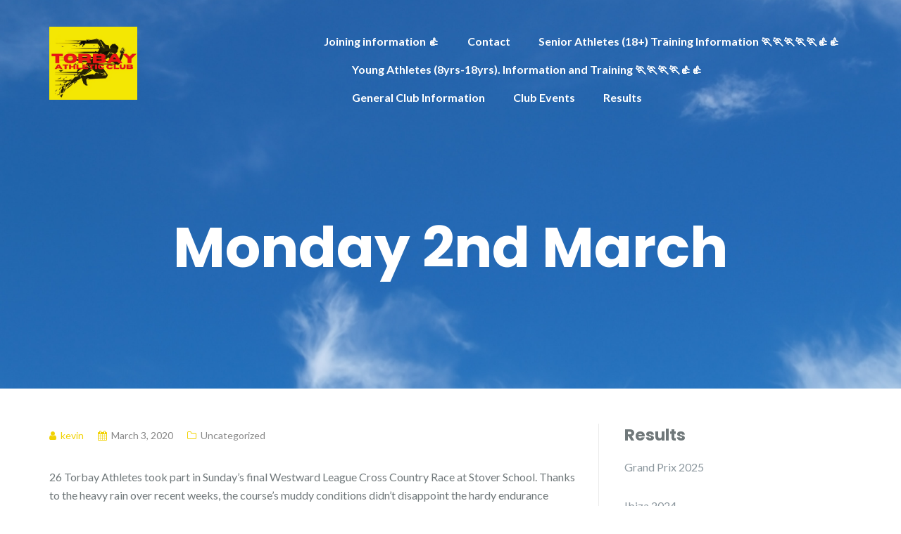

--- FILE ---
content_type: text/html; charset=UTF-8
request_url: https://torbayaac.co.uk/monday-2nd-march
body_size: 12254
content:

<!DOCTYPE html>
<html lang="en-GB">
<head>
	<meta charset="UTF-8"/>
	<meta name="viewport" content="width=device-width, initial-scale=1, maximum-scale=1, user-scalable=no">
	<title>Monday 2nd March &#8211; Torbay Athletic Club and Torbay Running Club</title>
<meta name='robots' content='max-image-preview:large' />
<link rel='dns-prefetch' href='//fonts.googleapis.com' />
<link rel="alternate" type="application/rss+xml" title="Torbay Athletic Club and Torbay Running Club &raquo; Feed" href="https://torbayaac.co.uk/feed" />
<link rel="alternate" type="application/rss+xml" title="Torbay Athletic Club and Torbay Running Club &raquo; Comments Feed" href="https://torbayaac.co.uk/comments/feed" />
<link rel="alternate" type="text/calendar" title="Torbay Athletic Club and Torbay Running Club &raquo; iCal Feed" href="https://torbayaac.co.uk/events/?ical=1" />
<link rel="alternate" type="application/rss+xml" title="Torbay Athletic Club and Torbay Running Club &raquo; Monday 2nd March Comments Feed" href="https://torbayaac.co.uk/monday-2nd-march/feed" />
<script type="text/javascript">
/* <![CDATA[ */
window._wpemojiSettings = {"baseUrl":"https:\/\/s.w.org\/images\/core\/emoji\/15.0.3\/72x72\/","ext":".png","svgUrl":"https:\/\/s.w.org\/images\/core\/emoji\/15.0.3\/svg\/","svgExt":".svg","source":{"concatemoji":"https:\/\/torbayaac.co.uk\/wp-includes\/js\/wp-emoji-release.min.js?ver=6.5.7"}};
/*! This file is auto-generated */
!function(i,n){var o,s,e;function c(e){try{var t={supportTests:e,timestamp:(new Date).valueOf()};sessionStorage.setItem(o,JSON.stringify(t))}catch(e){}}function p(e,t,n){e.clearRect(0,0,e.canvas.width,e.canvas.height),e.fillText(t,0,0);var t=new Uint32Array(e.getImageData(0,0,e.canvas.width,e.canvas.height).data),r=(e.clearRect(0,0,e.canvas.width,e.canvas.height),e.fillText(n,0,0),new Uint32Array(e.getImageData(0,0,e.canvas.width,e.canvas.height).data));return t.every(function(e,t){return e===r[t]})}function u(e,t,n){switch(t){case"flag":return n(e,"\ud83c\udff3\ufe0f\u200d\u26a7\ufe0f","\ud83c\udff3\ufe0f\u200b\u26a7\ufe0f")?!1:!n(e,"\ud83c\uddfa\ud83c\uddf3","\ud83c\uddfa\u200b\ud83c\uddf3")&&!n(e,"\ud83c\udff4\udb40\udc67\udb40\udc62\udb40\udc65\udb40\udc6e\udb40\udc67\udb40\udc7f","\ud83c\udff4\u200b\udb40\udc67\u200b\udb40\udc62\u200b\udb40\udc65\u200b\udb40\udc6e\u200b\udb40\udc67\u200b\udb40\udc7f");case"emoji":return!n(e,"\ud83d\udc26\u200d\u2b1b","\ud83d\udc26\u200b\u2b1b")}return!1}function f(e,t,n){var r="undefined"!=typeof WorkerGlobalScope&&self instanceof WorkerGlobalScope?new OffscreenCanvas(300,150):i.createElement("canvas"),a=r.getContext("2d",{willReadFrequently:!0}),o=(a.textBaseline="top",a.font="600 32px Arial",{});return e.forEach(function(e){o[e]=t(a,e,n)}),o}function t(e){var t=i.createElement("script");t.src=e,t.defer=!0,i.head.appendChild(t)}"undefined"!=typeof Promise&&(o="wpEmojiSettingsSupports",s=["flag","emoji"],n.supports={everything:!0,everythingExceptFlag:!0},e=new Promise(function(e){i.addEventListener("DOMContentLoaded",e,{once:!0})}),new Promise(function(t){var n=function(){try{var e=JSON.parse(sessionStorage.getItem(o));if("object"==typeof e&&"number"==typeof e.timestamp&&(new Date).valueOf()<e.timestamp+604800&&"object"==typeof e.supportTests)return e.supportTests}catch(e){}return null}();if(!n){if("undefined"!=typeof Worker&&"undefined"!=typeof OffscreenCanvas&&"undefined"!=typeof URL&&URL.createObjectURL&&"undefined"!=typeof Blob)try{var e="postMessage("+f.toString()+"("+[JSON.stringify(s),u.toString(),p.toString()].join(",")+"));",r=new Blob([e],{type:"text/javascript"}),a=new Worker(URL.createObjectURL(r),{name:"wpTestEmojiSupports"});return void(a.onmessage=function(e){c(n=e.data),a.terminate(),t(n)})}catch(e){}c(n=f(s,u,p))}t(n)}).then(function(e){for(var t in e)n.supports[t]=e[t],n.supports.everything=n.supports.everything&&n.supports[t],"flag"!==t&&(n.supports.everythingExceptFlag=n.supports.everythingExceptFlag&&n.supports[t]);n.supports.everythingExceptFlag=n.supports.everythingExceptFlag&&!n.supports.flag,n.DOMReady=!1,n.readyCallback=function(){n.DOMReady=!0}}).then(function(){return e}).then(function(){var e;n.supports.everything||(n.readyCallback(),(e=n.source||{}).concatemoji?t(e.concatemoji):e.wpemoji&&e.twemoji&&(t(e.twemoji),t(e.wpemoji)))}))}((window,document),window._wpemojiSettings);
/* ]]> */
</script>
<style id='wp-emoji-styles-inline-css' type='text/css'>

	img.wp-smiley, img.emoji {
		display: inline !important;
		border: none !important;
		box-shadow: none !important;
		height: 1em !important;
		width: 1em !important;
		margin: 0 0.07em !important;
		vertical-align: -0.1em !important;
		background: none !important;
		padding: 0 !important;
	}
</style>
<link rel='stylesheet' id='wp-block-library-css' href='https://torbayaac.co.uk/wp-includes/css/dist/block-library/style.min.css?ver=6.5.7' type='text/css' media='all' />
<style id='classic-theme-styles-inline-css' type='text/css'>
/*! This file is auto-generated */
.wp-block-button__link{color:#fff;background-color:#32373c;border-radius:9999px;box-shadow:none;text-decoration:none;padding:calc(.667em + 2px) calc(1.333em + 2px);font-size:1.125em}.wp-block-file__button{background:#32373c;color:#fff;text-decoration:none}
</style>
<style id='global-styles-inline-css' type='text/css'>
body{--wp--preset--color--black: #000000;--wp--preset--color--cyan-bluish-gray: #abb8c3;--wp--preset--color--white: #ffffff;--wp--preset--color--pale-pink: #f78da7;--wp--preset--color--vivid-red: #cf2e2e;--wp--preset--color--luminous-vivid-orange: #ff6900;--wp--preset--color--luminous-vivid-amber: #fcb900;--wp--preset--color--light-green-cyan: #7bdcb5;--wp--preset--color--vivid-green-cyan: #00d084;--wp--preset--color--pale-cyan-blue: #8ed1fc;--wp--preset--color--vivid-cyan-blue: #0693e3;--wp--preset--color--vivid-purple: #9b51e0;--wp--preset--gradient--vivid-cyan-blue-to-vivid-purple: linear-gradient(135deg,rgba(6,147,227,1) 0%,rgb(155,81,224) 100%);--wp--preset--gradient--light-green-cyan-to-vivid-green-cyan: linear-gradient(135deg,rgb(122,220,180) 0%,rgb(0,208,130) 100%);--wp--preset--gradient--luminous-vivid-amber-to-luminous-vivid-orange: linear-gradient(135deg,rgba(252,185,0,1) 0%,rgba(255,105,0,1) 100%);--wp--preset--gradient--luminous-vivid-orange-to-vivid-red: linear-gradient(135deg,rgba(255,105,0,1) 0%,rgb(207,46,46) 100%);--wp--preset--gradient--very-light-gray-to-cyan-bluish-gray: linear-gradient(135deg,rgb(238,238,238) 0%,rgb(169,184,195) 100%);--wp--preset--gradient--cool-to-warm-spectrum: linear-gradient(135deg,rgb(74,234,220) 0%,rgb(151,120,209) 20%,rgb(207,42,186) 40%,rgb(238,44,130) 60%,rgb(251,105,98) 80%,rgb(254,248,76) 100%);--wp--preset--gradient--blush-light-purple: linear-gradient(135deg,rgb(255,206,236) 0%,rgb(152,150,240) 100%);--wp--preset--gradient--blush-bordeaux: linear-gradient(135deg,rgb(254,205,165) 0%,rgb(254,45,45) 50%,rgb(107,0,62) 100%);--wp--preset--gradient--luminous-dusk: linear-gradient(135deg,rgb(255,203,112) 0%,rgb(199,81,192) 50%,rgb(65,88,208) 100%);--wp--preset--gradient--pale-ocean: linear-gradient(135deg,rgb(255,245,203) 0%,rgb(182,227,212) 50%,rgb(51,167,181) 100%);--wp--preset--gradient--electric-grass: linear-gradient(135deg,rgb(202,248,128) 0%,rgb(113,206,126) 100%);--wp--preset--gradient--midnight: linear-gradient(135deg,rgb(2,3,129) 0%,rgb(40,116,252) 100%);--wp--preset--font-size--small: 13px;--wp--preset--font-size--medium: 20px;--wp--preset--font-size--large: 36px;--wp--preset--font-size--x-large: 42px;--wp--preset--spacing--20: 0.44rem;--wp--preset--spacing--30: 0.67rem;--wp--preset--spacing--40: 1rem;--wp--preset--spacing--50: 1.5rem;--wp--preset--spacing--60: 2.25rem;--wp--preset--spacing--70: 3.38rem;--wp--preset--spacing--80: 5.06rem;--wp--preset--shadow--natural: 6px 6px 9px rgba(0, 0, 0, 0.2);--wp--preset--shadow--deep: 12px 12px 50px rgba(0, 0, 0, 0.4);--wp--preset--shadow--sharp: 6px 6px 0px rgba(0, 0, 0, 0.2);--wp--preset--shadow--outlined: 6px 6px 0px -3px rgba(255, 255, 255, 1), 6px 6px rgba(0, 0, 0, 1);--wp--preset--shadow--crisp: 6px 6px 0px rgba(0, 0, 0, 1);}:where(.is-layout-flex){gap: 0.5em;}:where(.is-layout-grid){gap: 0.5em;}body .is-layout-flex{display: flex;}body .is-layout-flex{flex-wrap: wrap;align-items: center;}body .is-layout-flex > *{margin: 0;}body .is-layout-grid{display: grid;}body .is-layout-grid > *{margin: 0;}:where(.wp-block-columns.is-layout-flex){gap: 2em;}:where(.wp-block-columns.is-layout-grid){gap: 2em;}:where(.wp-block-post-template.is-layout-flex){gap: 1.25em;}:where(.wp-block-post-template.is-layout-grid){gap: 1.25em;}.has-black-color{color: var(--wp--preset--color--black) !important;}.has-cyan-bluish-gray-color{color: var(--wp--preset--color--cyan-bluish-gray) !important;}.has-white-color{color: var(--wp--preset--color--white) !important;}.has-pale-pink-color{color: var(--wp--preset--color--pale-pink) !important;}.has-vivid-red-color{color: var(--wp--preset--color--vivid-red) !important;}.has-luminous-vivid-orange-color{color: var(--wp--preset--color--luminous-vivid-orange) !important;}.has-luminous-vivid-amber-color{color: var(--wp--preset--color--luminous-vivid-amber) !important;}.has-light-green-cyan-color{color: var(--wp--preset--color--light-green-cyan) !important;}.has-vivid-green-cyan-color{color: var(--wp--preset--color--vivid-green-cyan) !important;}.has-pale-cyan-blue-color{color: var(--wp--preset--color--pale-cyan-blue) !important;}.has-vivid-cyan-blue-color{color: var(--wp--preset--color--vivid-cyan-blue) !important;}.has-vivid-purple-color{color: var(--wp--preset--color--vivid-purple) !important;}.has-black-background-color{background-color: var(--wp--preset--color--black) !important;}.has-cyan-bluish-gray-background-color{background-color: var(--wp--preset--color--cyan-bluish-gray) !important;}.has-white-background-color{background-color: var(--wp--preset--color--white) !important;}.has-pale-pink-background-color{background-color: var(--wp--preset--color--pale-pink) !important;}.has-vivid-red-background-color{background-color: var(--wp--preset--color--vivid-red) !important;}.has-luminous-vivid-orange-background-color{background-color: var(--wp--preset--color--luminous-vivid-orange) !important;}.has-luminous-vivid-amber-background-color{background-color: var(--wp--preset--color--luminous-vivid-amber) !important;}.has-light-green-cyan-background-color{background-color: var(--wp--preset--color--light-green-cyan) !important;}.has-vivid-green-cyan-background-color{background-color: var(--wp--preset--color--vivid-green-cyan) !important;}.has-pale-cyan-blue-background-color{background-color: var(--wp--preset--color--pale-cyan-blue) !important;}.has-vivid-cyan-blue-background-color{background-color: var(--wp--preset--color--vivid-cyan-blue) !important;}.has-vivid-purple-background-color{background-color: var(--wp--preset--color--vivid-purple) !important;}.has-black-border-color{border-color: var(--wp--preset--color--black) !important;}.has-cyan-bluish-gray-border-color{border-color: var(--wp--preset--color--cyan-bluish-gray) !important;}.has-white-border-color{border-color: var(--wp--preset--color--white) !important;}.has-pale-pink-border-color{border-color: var(--wp--preset--color--pale-pink) !important;}.has-vivid-red-border-color{border-color: var(--wp--preset--color--vivid-red) !important;}.has-luminous-vivid-orange-border-color{border-color: var(--wp--preset--color--luminous-vivid-orange) !important;}.has-luminous-vivid-amber-border-color{border-color: var(--wp--preset--color--luminous-vivid-amber) !important;}.has-light-green-cyan-border-color{border-color: var(--wp--preset--color--light-green-cyan) !important;}.has-vivid-green-cyan-border-color{border-color: var(--wp--preset--color--vivid-green-cyan) !important;}.has-pale-cyan-blue-border-color{border-color: var(--wp--preset--color--pale-cyan-blue) !important;}.has-vivid-cyan-blue-border-color{border-color: var(--wp--preset--color--vivid-cyan-blue) !important;}.has-vivid-purple-border-color{border-color: var(--wp--preset--color--vivid-purple) !important;}.has-vivid-cyan-blue-to-vivid-purple-gradient-background{background: var(--wp--preset--gradient--vivid-cyan-blue-to-vivid-purple) !important;}.has-light-green-cyan-to-vivid-green-cyan-gradient-background{background: var(--wp--preset--gradient--light-green-cyan-to-vivid-green-cyan) !important;}.has-luminous-vivid-amber-to-luminous-vivid-orange-gradient-background{background: var(--wp--preset--gradient--luminous-vivid-amber-to-luminous-vivid-orange) !important;}.has-luminous-vivid-orange-to-vivid-red-gradient-background{background: var(--wp--preset--gradient--luminous-vivid-orange-to-vivid-red) !important;}.has-very-light-gray-to-cyan-bluish-gray-gradient-background{background: var(--wp--preset--gradient--very-light-gray-to-cyan-bluish-gray) !important;}.has-cool-to-warm-spectrum-gradient-background{background: var(--wp--preset--gradient--cool-to-warm-spectrum) !important;}.has-blush-light-purple-gradient-background{background: var(--wp--preset--gradient--blush-light-purple) !important;}.has-blush-bordeaux-gradient-background{background: var(--wp--preset--gradient--blush-bordeaux) !important;}.has-luminous-dusk-gradient-background{background: var(--wp--preset--gradient--luminous-dusk) !important;}.has-pale-ocean-gradient-background{background: var(--wp--preset--gradient--pale-ocean) !important;}.has-electric-grass-gradient-background{background: var(--wp--preset--gradient--electric-grass) !important;}.has-midnight-gradient-background{background: var(--wp--preset--gradient--midnight) !important;}.has-small-font-size{font-size: var(--wp--preset--font-size--small) !important;}.has-medium-font-size{font-size: var(--wp--preset--font-size--medium) !important;}.has-large-font-size{font-size: var(--wp--preset--font-size--large) !important;}.has-x-large-font-size{font-size: var(--wp--preset--font-size--x-large) !important;}
.wp-block-navigation a:where(:not(.wp-element-button)){color: inherit;}
:where(.wp-block-post-template.is-layout-flex){gap: 1.25em;}:where(.wp-block-post-template.is-layout-grid){gap: 1.25em;}
:where(.wp-block-columns.is-layout-flex){gap: 2em;}:where(.wp-block-columns.is-layout-grid){gap: 2em;}
.wp-block-pullquote{font-size: 1.5em;line-height: 1.6;}
</style>
<link rel='stylesheet' id='contact-form-7-css' href='https://torbayaac.co.uk/wp-content/plugins/contact-form-7/includes/css/styles.css?ver=5.9.4' type='text/css' media='all' />
<link rel='stylesheet' id='illdy-google-fonts-css' href='https://fonts.googleapis.com/css?family=Source+Sans+Pro:400,900,700,300,300italic|Lato:300,400,700,900|Poppins:300,400,500,600,700' type='text/css' media='all' />
<link rel='stylesheet' id='bootstrap-css' href='https://torbayaac.co.uk/wp-content/themes/illdy/layout/css/bootstrap.min.css?ver=3.3.6' type='text/css' media='all' />
<link rel='stylesheet' id='bootstrap-theme-css' href='https://torbayaac.co.uk/wp-content/themes/illdy/layout/css/bootstrap-theme.min.css?ver=3.3.6' type='text/css' media='all' />
<link rel='stylesheet' id='font-awesome-css' href='https://torbayaac.co.uk/wp-content/plugins/elementor/assets/lib/font-awesome/css/font-awesome.min.css?ver=4.7.0' type='text/css' media='all' />
<link rel='stylesheet' id='owl-carousel-css' href='https://torbayaac.co.uk/wp-content/themes/illdy/layout/css/owl-carousel.min.css?ver=2.0.0' type='text/css' media='all' />
<link rel='stylesheet' id='illdy-main-css' href='https://torbayaac.co.uk/wp-content/themes/illdy/layout/css/main.css?ver=6.5.7' type='text/css' media='all' />
<link rel='stylesheet' id='illdy-custom-css' href='https://torbayaac.co.uk/wp-content/themes/illdy/layout/css/custom.css?ver=6.5.7' type='text/css' media='all' />
<link rel='stylesheet' id='illdy-style-css' href='https://torbayaac.co.uk/wp-content/themes/illdy/style.css?ver=1.0.16' type='text/css' media='all' />
<style id='illdy-style-inline-css' type='text/css'>
#header .top-header .header-logo:hover,
#header .top-header .header-logo:focus,
#header .top-header .header-navigation ul li.menu-item-has-children .sub-menu li:hover > a,
#header .top-header .header-navigation ul li.menu-item-has-children .sub-menu li:focus-within > a,
#latest-news .section-content .post .post-title:hover,
#latest-news .section-content .post .post-title:focus,
#latest-news .section-content .post .post-button,
#contact-us .section-content .contact-us-box .box-left,
.recentcomments > a,
#blog .blog-post .blog-post-title:hover,
#blog .blog-post .blog-post-title:focus,
#blog .blog-post .blog-post-meta .post-meta-author,
#blog .blog-post .blog-post-meta .post-meta-author .fa,
#blog .blog-post .blog-post-meta .post-meta-time .fa,
#blog .blog-post .blog-post-meta .post-meta-categories .fa,
#blog .blog-post .blog-post-meta .post-meta-comments .fa,
#blog .blog-post .blog-post-author h4,
.widget table td#prev a,
.widget table td#next a,
.widget .widget-recent-post .recent-post-button,
span.rss-date:before,
.post-date:before,
.blog-post-related-articles .related-post:hover .related-post-title,
.blog-post-related-articles .related-post:focus .related-post-title,
#comments #comments-list ul.comments .comment .url,
#comments #comments-list ul.comments .comment .comment-reply-link,
#header .bottom-header span.span-dot,
#header .top-header .header-navigation ul li:hover a,
#header .top-header .header-navigation ul li:focus-within a,
.open-responsive-menu:focus .fa,
input[type=submit] { color: #f1d204; }
#header .top-header .header-navigation ul li.menu-item-has-children .sub-menu li:hover > a,
#header .top-header .header-navigation ul li.menu-item-has-children .sub-menu li:focus-within > a { border-color: #f1d204; }
#header .bottom-header .header-button-two,
#comments #respond .comment-form #input-submit,
#latest-news .latest-news-button,
#contact-us .section-content .wpcf7-form p .wpcf7-submit,
#blog .blog-post .blog-post-button,
.widget table caption,
.widget table#wp-calendar tbody tr td a { background-color: #f1d204; }
@media only screen and (max-width: 992px) {
	.header-front-page nav ul.sub-menu { background-color: #f1d204; }
	.responsive-menu li a:focus { background-color: #e30d0d; }
}
a:hover,
a:focus,
#latest-news .section-content .post .post-button:hover,
#latest-news .section-content .post .post-button:focus,
.recentcomments a:hover,
.recentcomments a:focus,
.widget:not(.widget_rss):not(.widget_recent_comments):not(.widget_recent_entries) ul li:hover:before,
.widget:not(.widget_rss):not(.widget_recent_comments):not(.widget_recent_entries) ul li:focus-within:before,
.widget:not(.widget_recent_comments) ul li:hover > a,
.widget:not(.widget_recent_comments) ul li:focus-within > a,
.widget.widget_recent_comments ul li a:hover,
.widget.widget_recent_comments ul li a:focus,
.widget table td#prev a:hover:before,
.widget table td#next a:hover:before,
.widget table td#prev a:focus:before,
.widget table td#next a:focus:before,
.widget_categories ul li:hover,
.widget_categories ul li:focus-within,
.widget_archive ul li:hover,
.widget_archive ul li:focus-within { color: #e30d0d; }
#testimonials .section-content .testimonials-carousel .carousel-testimonial .testimonial-content,
.widget table#wp-calendar tbody tr td a:hover,
.widget table#wp-calendar tbody tr td a:focus,
#comments #respond .comment-form #input-submit:hover,
#comments #respond .comment-form #input-submit:focus,
input[type=submit]:hover,
input[type=submit]:focus,
#latest-news .latest-news-button:hover,
#latest-news .latest-news-button:focus,
#contact-us .section-content .wpcf7-form p .wpcf7-submit:hover,
#contact-us .section-content .wpcf7-form p .wpcf7-submit:focus,
#header .bottom-header .header-button-two:hover,
#header .bottom-header .header-button-two:focus,
#blog .blog-post .blog-post-button:hover,
#blog .blog-post .blog-post-button:focus { background-color: #e30d0d; }
#testimonials .section-content .testimonials-carousel .carousel-testimonial .testimonial-content:after  { border-color: #e30d0d transparent transparent transparent; }
input:focus,
input:hover,
textarea:focus,
textarea:hover { border-color: #e30d0d; }
.front-page-section .section-header .section-description,
#header .top-header .header-navigation ul li.menu-item-has-children .sub-menu li a,
#services .section-content .service .service-entry,
#latest-news .section-content .post .post-entry,
#team .section-content .person .person-content p,
#contact-us .section-content .contact-us-box .box-right span,
#contact-us .section-content .contact-us-box .box-right span a,
#contact-us .section-content .contact-us-social a,
#contact-us .section-content .wpcf7-form p .wpcf7-text,
#footer .copyright,
#footer .copyright a,
.widget table tbody,
input,
textarea,
.markup-format h1,
.markup-format h2,
.markup-format h3,
.markup-format h4,
.markup-format h5,
.markup-format h6,
body { color: #70787a; }
#contact-us .section-content .wpcf7-form p .wpcf7-text::-webkit-input-placeholder,
#contact-us .section-content .wpcf7-form p .wpcf7-text::-moz-placeholder,
#contact-us .section-content .wpcf7-form p .wpcf7-text:-ms-input-placeholder,
#contact-us .section-content .wpcf7-form p .wpcf7-text:-moz-placeholder,
#contact-us .section-content .wpcf7-form p .wpcf7-textarea,
#contact-us .section-content .wpcf7-form p .wpcf7-textarea::-webkit-input-placeholder,
#contact-us .section-content .wpcf7-form p .wpcf7-textarea::-moz-placeholder,
#contact-us .section-content .wpcf7-form p .wpcf7-textarea:-ms-input-placeholder,
#contact-us .section-content .wpcf7-form p .wpcf7-textarea:-moz-placeholder{ color: #70787a; }
.front-page-section .section-header h3,
#latest-news .section-content .post .post-button:active,
#blog .blog-post .blog-post-title,
.widget table thead th,
#team .section-content .person .person-content h6,
.widget_rss cite,
.illdy_home_parallax h3 { color: #545454; }
#testimonials .section-content .testimonials-carousel .owl-controls .owl-dots .owl-dot:focus {
	background: #f1d204;
}
</style>
<link rel='stylesheet' id='jquery-lazyloadxt-spinner-css-css' href='//torbayaac.co.uk/wp-content/plugins/a3-lazy-load/assets/css/jquery.lazyloadxt.spinner.css?ver=6.5.7' type='text/css' media='all' />
<script type="text/javascript" src="https://torbayaac.co.uk/wp-includes/js/jquery/jquery.min.js?ver=3.7.1" id="jquery-core-js"></script>
<script type="text/javascript" src="https://torbayaac.co.uk/wp-includes/js/jquery/jquery-migrate.min.js?ver=3.4.1" id="jquery-migrate-js"></script>
<link rel="https://api.w.org/" href="https://torbayaac.co.uk/wp-json/" /><link rel="alternate" type="application/json" href="https://torbayaac.co.uk/wp-json/wp/v2/posts/1749" /><link rel="EditURI" type="application/rsd+xml" title="RSD" href="https://torbayaac.co.uk/xmlrpc.php?rsd" />
<meta name="generator" content="WordPress 6.5.7" />
<link rel="canonical" href="https://torbayaac.co.uk/monday-2nd-march" />
<link rel='shortlink' href='https://torbayaac.co.uk/?p=1749' />
<link rel="alternate" type="application/json+oembed" href="https://torbayaac.co.uk/wp-json/oembed/1.0/embed?url=https%3A%2F%2Ftorbayaac.co.uk%2Fmonday-2nd-march" />
<link rel="alternate" type="text/xml+oembed" href="https://torbayaac.co.uk/wp-json/oembed/1.0/embed?url=https%3A%2F%2Ftorbayaac.co.uk%2Fmonday-2nd-march&#038;format=xml" />
<meta name="tec-api-version" content="v1"><meta name="tec-api-origin" content="https://torbayaac.co.uk"><link rel="https://theeventscalendar.com" href="https://torbayaac.co.uk/wp-json/tribe/events/v1/" />		<script>
			( function() {
				window.onpageshow = function( event ) {
					// Defined window.wpforms means that a form exists on a page.
					// If so and back/forward button has been clicked,
					// force reload a page to prevent the submit button state stuck.
					if ( typeof window.wpforms !== 'undefined' && event.persisted ) {
						window.location.reload();
					}
				};
			}() );
		</script>
		<style type="text/css">.pace .pace-progress {background-color: #f1d204; color: #f1d204;}.pace .pace-activity {box-shadow: inset 0 0 0 2px #f1d204, inset 0 0 0 7px #ffffff;}.pace-overlay {background-color: #ffffff;}</style>
<style type="text/css">
.a-stats {
	width: auto;
}
.a-stats a {
	background: #7CA821;
	background-image:-moz-linear-gradient(0% 100% 90deg,#5F8E14,#7CA821);
	background-image:-webkit-gradient(linear,0% 0,0% 100%,from(#7CA821),to(#5F8E14));
	border: 1px solid #5F8E14;
	border-radius:3px;
	color: #CFEA93;
	cursor: pointer;
	display: block;
	font-weight: normal;
	height: 100%;
	-moz-border-radius:3px;
	padding: 7px 0 8px;
	text-align: center;
	text-decoration: none;
	-webkit-border-radius:3px;
	width: 100%;
}
.a-stats a:hover {
	text-decoration: none;
	background-image:-moz-linear-gradient(0% 100% 90deg,#6F9C1B,#659417);
	background-image:-webkit-gradient(linear,0% 0,0% 100%,from(#659417),to(#6F9C1B));
}
.a-stats .count {
	color: #FFF;
	display: block;
	font-size: 15px;
	line-height: 16px;
	padding: 0 13px;
	white-space: nowrap;
}
</style>

<style type="text/css">.broken_link, a.broken_link {
	text-decoration: line-through;
}</style><link rel="icon" href="https://torbayaac.co.uk/wp-content/uploads/2025/02/cropped-Messenger_creation_F82DA940-52A0-4A63-A944-E3F70D719B53-32x32.jpeg" sizes="32x32" />
<link rel="icon" href="https://torbayaac.co.uk/wp-content/uploads/2025/02/cropped-Messenger_creation_F82DA940-52A0-4A63-A944-E3F70D719B53-192x192.jpeg" sizes="192x192" />
<link rel="apple-touch-icon" href="https://torbayaac.co.uk/wp-content/uploads/2025/02/cropped-Messenger_creation_F82DA940-52A0-4A63-A944-E3F70D719B53-180x180.jpeg" />
<meta name="msapplication-TileImage" content="https://torbayaac.co.uk/wp-content/uploads/2025/02/cropped-Messenger_creation_F82DA940-52A0-4A63-A944-E3F70D719B53-270x270.jpeg" />

		<style type="text/css" id="illdy-about-section-css">#header.header-front-page {background-image: url(http://torbayaac.co.uk/wp-content/uploads/2019/05/bg.jpg) !important;}#header.header-front-page .bottom-header .header-button-one {background-color: rgba( 0, 0, 0, .2 );}#header.header-front-page .bottom-header .header-button-one:hover, #header.header-front-page .bottom-header .header-button-one:focus {background-color: rgba( 0, 0, 0, .1 );}</style>
		<style type="text/css" id="illdy-latestnews-section-css">#latest-news {background-image: url(http://torbayaac.co.uk/wp-content/uploads/2019/05/background-3081769_1920.jpg) !important;}#latest-news {background-position-x: center;}#latest-news {background-size: cover !important;}</style>
		<style type="text/css" id="illdy-fullwidth-section-css"></style>
		<style type="text/css" id="illdy-about-section-css"></style>
		<style type="text/css" id="illdy-projects-section-css">#projects:before {background-image: url(https://torbayaac.co.uk/wp-content/themes/illdy/layout/images/front-page/pattern.png) !important;}#projects:before {background-size: auto !important;}#projects:before {background-repeat: repeat !important;}</style>
		<style type="text/css" id="illdy-services-section-css"></style>
		<style type="text/css" id="illdy-team-section-css">#team:before {background-image: url(https://torbayaac.co.uk/wp-content/themes/illdy/layout/images/front-page/pattern.png) !important;}#team:before {background-size: auto !important;}#team:before {background-repeat: repeat !important;}</style>
		<style type="text/css" id="illdy-testimonials-section-css">#testimonials:before {background-image: url(http://torbayaac-dev.co.uk/wp-content/uploads/2017/11/Course-View.jpg) !important;}#testimonials:before {background-attachment: scroll !important;}#testimonials .section-content .testimonials-carousel .carousel-testimonial .testimonial-content {background-color: #efe121;}#testimonials .section-content .testimonials-carousel .carousel-testimonial .testimonial-content:after {border-color: #efe121 transparent transparent transparent;}</style>

			<style type="text/css" id="wp-custom-css">
			/*
You can add your own CSS here.
Click the help icon above to learn more.
*/
#team .section-content .person .person-content {
	float: unset;
	width: unset;
}

#about .section-content, #counter{
display: none;
}
.front-page .col-sm-12{
background: radial-gradient(ellipse at center, rgba(5, 5, 5,1) 0%,rgba(37,141,400,0) 70%);
}
.front-page .col-sm-8 .section-description{
background: radial-gradient(ellipse at center, rgba(5, 5, 5,0.7) 0%,rgba(5, 5, 5,0) 72%);
margin-bottom: 0px;
padding-bottom: 60px;
padding-top: 60px;
margin-bottom: -60px;
}
h1{
font-size: 56px;
line-height: 1.1;
}
h2{
font-size: 30px;
line-height: 1.1;
}
h3{
font-size: 24px;
line-height: 1.1;
}
#main .h1, #main .h2, #main .h3, #main h1, #main h2, #main h3 {
    margin-top: 20px !important;
    margin-bottom: 10px !important ;
}
.copyright a{
display: none;
}
#about{
 padding-bottom: 0px;
}

.racelinks ul li{
 list-style-type: none;
}
.racelinks ul {
 padding-left: 0px;
}
#blog .blog-post .blog-post-image img{
width: auto;
}
#blog .blog-post .blog-post-image {
    text-align: left;
}
#latest-news .section-content .post .post-image {
background-position: top center;
}
.section-description a{
color:#f1d204
}

		</style>
		<style id="wpforms-css-vars-root">
				:root {
					--wpforms-field-border-radius: 3px;
--wpforms-field-border-style: solid;
--wpforms-field-border-size: 1px;
--wpforms-field-background-color: #ffffff;
--wpforms-field-border-color: rgba( 0, 0, 0, 0.25 );
--wpforms-field-border-color-spare: rgba( 0, 0, 0, 0.25 );
--wpforms-field-text-color: rgba( 0, 0, 0, 0.7 );
--wpforms-field-menu-color: #ffffff;
--wpforms-label-color: rgba( 0, 0, 0, 0.85 );
--wpforms-label-sublabel-color: rgba( 0, 0, 0, 0.55 );
--wpforms-label-error-color: #d63637;
--wpforms-button-border-radius: 3px;
--wpforms-button-border-style: none;
--wpforms-button-border-size: 1px;
--wpforms-button-background-color: #066aab;
--wpforms-button-border-color: #066aab;
--wpforms-button-text-color: #ffffff;
--wpforms-page-break-color: #066aab;
--wpforms-background-image: none;
--wpforms-background-position: center center;
--wpforms-background-repeat: no-repeat;
--wpforms-background-size: cover;
--wpforms-background-width: 100px;
--wpforms-background-height: 100px;
--wpforms-background-color: rgba( 0, 0, 0, 0 );
--wpforms-background-url: none;
--wpforms-container-padding: 0px;
--wpforms-container-border-style: none;
--wpforms-container-border-width: 1px;
--wpforms-container-border-color: #000000;
--wpforms-container-border-radius: 3px;
--wpforms-field-size-input-height: 43px;
--wpforms-field-size-input-spacing: 15px;
--wpforms-field-size-font-size: 16px;
--wpforms-field-size-line-height: 19px;
--wpforms-field-size-padding-h: 14px;
--wpforms-field-size-checkbox-size: 16px;
--wpforms-field-size-sublabel-spacing: 5px;
--wpforms-field-size-icon-size: 1;
--wpforms-label-size-font-size: 16px;
--wpforms-label-size-line-height: 19px;
--wpforms-label-size-sublabel-font-size: 14px;
--wpforms-label-size-sublabel-line-height: 17px;
--wpforms-button-size-font-size: 17px;
--wpforms-button-size-height: 41px;
--wpforms-button-size-padding-h: 15px;
--wpforms-button-size-margin-top: 10px;
--wpforms-container-shadow-size-box-shadow: none;

				}
			</style></head>
<body class="post-template-default single single-post postid-1749 single-format-standard wp-custom-logo tribe-no-js group-blog elementor-default">
<header id="header" class="header-blog" style="background-image: url(https://torbayaac.co.uk/wp-content/uploads/2019/05/atmosphere-beautiful-blue-695657.jpg);background-attachment: fixed;">
	<div class="top-header">
		<div class="container">
			<div class="row">
				<div class="col-sm-4 col-xs-8">

											<a href="https://torbayaac.co.uk" title="Torbay Athletic Club and Torbay Running Club">
							<img class="header-logo-img" src="https://torbayaac.co.uk/wp-content/uploads/2025/02/cropped-20250205_110050_0000.png" width="125"/>
						</a>
					
				</div><!--/.col-sm-2-->
				<div class="col-sm-8 col-xs-4">
					<nav class="header-navigation">
						<ul id="menu-primary" class="clearfix"><li id="menu-item-2011" class="menu-item menu-item-type-post_type menu-item-object-page menu-item-2011"><a href="https://torbayaac.co.uk/join">Joining information 👍</a></li>
<li id="menu-item-52" class="menu-item menu-item-type-post_type menu-item-object-page menu-item-52"><a href="https://torbayaac.co.uk/contact">Contact</a></li>
<li id="menu-item-205" class="menu-item menu-item-type-post_type menu-item-object-page menu-item-205"><a href="https://torbayaac.co.uk/senior-athletes-18">Senior Athletes (18+) Training Information 🏃🏃🏃🏃🏃👍👍</a></li>
<li id="menu-item-138" class="menu-item menu-item-type-post_type menu-item-object-page menu-item-138"><a href="https://torbayaac.co.uk/sample-page">Young Athletes (8yrs-18yrs). Information and Training 🏃🏃🏃🏃👍👍</a></li>
<li id="menu-item-302" class="menu-item menu-item-type-post_type menu-item-object-page menu-item-302"><a href="https://torbayaac.co.uk/club-info">General Club Information</a></li>
<li id="menu-item-1196" class="menu-item menu-item-type-post_type menu-item-object-page menu-item-1196"><a href="https://torbayaac.co.uk/club-events">Club Events</a></li>
<li id="menu-item-277" class="menu-item menu-item-type-post_type menu-item-object-page current_page_parent menu-item-277"><a href="https://torbayaac.co.uk/fixtures-results">Results</a></li>
</ul>					</nav>
					<button class="open-responsive-menu"><i class="fa fa-bars"></i></button>
				</div><!--/.col-sm-10-->
			</div><!--/.row-->
		</div><!--/.container-->
	</div><!--/.top-header-->
	<nav class="responsive-menu">
		<ul>
			<li class="menu-item menu-item-type-post_type menu-item-object-page menu-item-2011"><a href="https://torbayaac.co.uk/join">Joining information 👍</a></li>
<li class="menu-item menu-item-type-post_type menu-item-object-page menu-item-52"><a href="https://torbayaac.co.uk/contact">Contact</a></li>
<li class="menu-item menu-item-type-post_type menu-item-object-page menu-item-205"><a href="https://torbayaac.co.uk/senior-athletes-18">Senior Athletes (18+) Training Information 🏃🏃🏃🏃🏃👍👍</a></li>
<li class="menu-item menu-item-type-post_type menu-item-object-page menu-item-138"><a href="https://torbayaac.co.uk/sample-page">Young Athletes (8yrs-18yrs). Information and Training 🏃🏃🏃🏃👍👍</a></li>
<li class="menu-item menu-item-type-post_type menu-item-object-page menu-item-302"><a href="https://torbayaac.co.uk/club-info">General Club Information</a></li>
<li class="menu-item menu-item-type-post_type menu-item-object-page menu-item-1196"><a href="https://torbayaac.co.uk/club-events">Club Events</a></li>
<li class="menu-item menu-item-type-post_type menu-item-object-page current_page_parent menu-item-277"><a href="https://torbayaac.co.uk/fixtures-results">Results</a></li>
		</ul>
	</nav><!--/.responsive-menu-->
	<div class="bottom-header blog">
	<div class="container">
		<div class="row">
							<div class="col-sm-12">
					<h1>Monday 2nd March</h1>							</div><!--/.col-sm-12-->
								</div><!--/.row-->
	</div><!--/.container-->
</div><!--/.bottom-header.blog-->
</header><!--/#header-->
	<div class="container">
	<div class="row">
				<div class="col-sm-8">
			
				<section id="blog">
					<article id="post-1749" class="blog-post post-1749 post type-post status-publish format-standard hentry category-uncategorized">
	
	<div class="blog-post-meta"><span class="post-meta-author"><i class="fa fa-user"></i>kevin</span><span class="post-meta-time"><i class="fa fa-calendar"></i><time datetime="2020-03-03">March 3, 2020</time></span><span class="post-meta-categories"><i class="fa fa-folder-o" aria-hidden="true"></i><a href="https://torbayaac.co.uk/category/uncategorized" rel="category tag">Uncategorized</a></span></div><!--/.blog-post-meta-->	<div class="blog-post-entry markup-format">
		
<p> 26 Torbay Athletes took part in Sunday&#8217;s final Westward League Cross  Country Race at Stover School. Thanks to the heavy rain over recent weeks, the course&#8217;s muddy conditions didn&#8217;t disappoint the hardy endurance athletes. Great performances by both adult and junior members of the club help to secure a total of six trophies at the awards ceremony. The standout team performance throughout the season went to the U15 boys team of James Larkin, Samuel Hart and Ben  Osmond who won first place in the league. The U15 girls team of Iona  Farquharson, Emma Harrison and Mia Ratcliff also put in consistent performance throughout the season to secure 2nd place in the league. The mens vets team of Steve Weeks, Anthony Raine and Peter Hart finished in a respectable 5th place overall. Individual awards over the whole season went to Sara Crozier who came 2nd in the FV50 category, Holly  Leman-Liberal who came 3rd in the U17W category, Iona Farquharson who came 3rd in the U15G category and Paige Quinn who was 3rd in the U11G  category.</p>



<p> Results on the day were as follows:</p>



<p>
 SM/VM &#8211; 8,100m &#8211; 34 Sonny Harvey 37:37, 50 Steve Weeks 39.16, 53 
Anthony Raine 39:51, 68 Adam Taylor 42:01, 73 Peter Hart 43:25, 88 Andy 
Philippou 53:47, 89 Denis Doy 56:24.</p>



<p> U17M &#8211; 4,900m &#8211; 8 Christopher Kirwin 34:03.</p>



<p> U15B &#8211; 4,000m &#8211; 10 Samuel Hart 18:04, 11 Ben Osmond 18:19, 14 James Larkin 19:44, 16 Angus Graham 23:53.</p>



<p> U13B &#8211; 3,000m &#8211; 7 Liam McQueen-Mason 12:41, 20 Joshua Taylor 15:17.</p>



<p> U11B &#8211; 1,600m &#8211; 17 Maxim Fearon 7:13, 27 Finlay Cull 8:25.</p>



<p> SW/VW &#8211; 4,900m &#8211; 20 Elizabeth Bebbington 28:09, 42 Sarah Crozier 31:31.</p>



<p> U17W &#8211; 4,900m &#8211;  39 Emily Proctor 30:38, 48 Chloe Weeks 32:22.</p>



<p> U15G &#8211; 4,000m &#8211; 2 Iona Farquharson 19:59, 6 Emma Harrison 21:55, 8 Mia Ratcliff 23:27.</p>



<p> U13G &#8211; 3,000 &#8211; 25 Georgia Taylor 17:36, 27 Grace Povey 22:21.</p>



<p> U11G &#8211; 1,600m &#8211; 2 Paige Quinn 6:31.</p>
	</div><!--/.blog-post-entry.markup-format-->
	<div class="blog-post-related-articles"><div class="row"><div class="col-sm-12"><div class="related-article-title">Related Articles</div><!--/.related-article-title--></div><!--/.col-sm-12--><div class="col-sm-4"><a href="https://torbayaac.co.uk/chudleigh" title="Chudleigh" class="related-post" style="background-image: url(https://torbayaac.co.uk/wp-content/uploads/2023/07/FB_IMG_1689712216628-240x206.jpg);"><span class="related-post-title">Chudleigh</span></a><!--/.related-post--></div><!--/.col-sm-4--><div class="col-sm-4"><a href="https://torbayaac.co.uk/dawlish-dash" title="Dawlish Dash" class="related-post" style="background-image: url(https://torbayaac.co.uk/wp-content/uploads/2023/06/FB_IMG_1686861003650-240x206.jpg);"><span class="related-post-title">Dawlish Dash</span></a><!--/.related-post--></div><!--/.col-sm-4--><div class="col-sm-4"><a href="https://torbayaac.co.uk/manchester-marathon" title="Manchester Marathon" class="related-post" style="background-image: url(https://torbayaac.co.uk/wp-content/uploads/2023/04/FB_IMG_1681763217666-240x206.jpg);"><span class="related-post-title">Manchester Marathon</span></a><!--/.related-post--></div><!--/.col-sm-4--></div><!--/.row--></div><!--/.blog-post-related-articles-->	</article><!--/#post-1749.blog-post-->
				</section><!--/#blog-->
			</div><!--/.col-sm-7-->

							<div class="col-sm-4">
					<div id="sidebar">
						
		<div id="recent-posts-3" class="widget widget_recent_entries">
		<div class="widget-title"><h5>Results</h5></div>
		<ul>
											<li>
					<a href="https://torbayaac.co.uk/grand-prix-2024">Grand Prix 2025</a>
									</li>
											<li>
					<a href="https://torbayaac.co.uk/ibiza-2024">Ibiza 2024</a>
									</li>
											<li>
					<a href="https://torbayaac.co.uk/chudleigh">Chudleigh</a>
									</li>
											<li>
					<a href="https://torbayaac.co.uk/dawlish-dash">Dawlish Dash</a>
									</li>
											<li>
					<a href="https://torbayaac.co.uk/manchester-marathon">Manchester Marathon</a>
									</li>
					</ul>

		</div><div id="akismet_widget-2" class="widget widget_akismet_widget"><div class="widget-title"><h5>Spam Blocked</h5></div>
	<div class="a-stats">
		<a href="https://akismet.com" target="_blank" title=""><strong class="count">28 spam</strong> blocked by <strong>Akismet</strong></a>
	</div>

</div>					</div>
				</div>
					</div><!--/.row-->
	</div><!--/.container-->
	<footer id="footer">
		<div class="container">
			<div class="row">
								<div class="col-md-3 col-sm-6 col-xs-12">
					<div id="text-5" class="widget widget_text"><div class="widget-title"><h5>Senior Athletes</h5></div>			<div class="textwidget"></div>
		</div>				</div><!--/.col-sm-3-->
				<div class="col-md-3 col-sm-6 col-xs-12">
					<div id="custom_html-3" class="widget_text widget widget_custom_html"><div class="widget-title"><h5>Juniors</h5></div><div class="textwidget custom-html-widget"></div></div>				</div><!--/.col-sm-3-->
				<div class="col-md-3 col-sm-6 col-xs-12">
									</div><!--/.col-sm-3-->
				<div class="col-md-3 col-sm-6 col-xs-12">
					<div id="text-13" class="widget widget_text"><div class="widget-title"><h5>Fixtures</h5></div>			<div class="textwidget"></div>
		</div>				</div><!--/.col-sm-3-->
			</div><!--/.row-->
		</div><!--/.container-->
	</footer>

	<div class="bottom-footer">
		<div class="container">
			<p class="copyright">
				<span>Theme: <a href="http://colorlib.com/wp/themes/illdy" title="Illdy" target="_blank">Illdy</a>.</span>
				<span class="bottom-copyright" data-customizer="copyright-credit">Torbay AC</span>
			</p>
		</div>
	</div>


		<script>
		( function ( body ) {
			'use strict';
			body.className = body.className.replace( /\btribe-no-js\b/, 'tribe-js' );
		} )( document.body );
		</script>
		<script type='text/javascript'> /* <![CDATA[ */var tribe_l10n_datatables = {"aria":{"sort_ascending":": activate to sort column ascending","sort_descending":": activate to sort column descending"},"length_menu":"Show _MENU_ entries","empty_table":"No data available in table","info":"Showing _START_ to _END_ of _TOTAL_ entries","info_empty":"Showing 0 to 0 of 0 entries","info_filtered":"(filtered from _MAX_ total entries)","zero_records":"No matching records found","search":"Search:","all_selected_text":"All items on this page were selected. ","select_all_link":"Select all pages","clear_selection":"Clear Selection.","pagination":{"all":"All","next":"Next","previous":"Previous"},"select":{"rows":{"0":"","_":": Selected %d rows","1":": Selected 1 row"}},"datepicker":{"dayNames":["Sunday","Monday","Tuesday","Wednesday","Thursday","Friday","Saturday"],"dayNamesShort":["Sun","Mon","Tue","Wed","Thu","Fri","Sat"],"dayNamesMin":["S","M","T","W","T","F","S"],"monthNames":["January","February","March","April","May","June","July","August","September","October","November","December"],"monthNamesShort":["January","February","March","April","May","June","July","August","September","October","November","December"],"nextText":"Next","prevText":"Prev","currentText":"Today","closeText":"Done"}};/* ]]> */ </script><script type="text/javascript" src="https://torbayaac.co.uk/wp-content/plugins/contact-form-7/includes/swv/js/index.js?ver=5.9.4" id="swv-js"></script>
<script type="text/javascript" id="contact-form-7-js-extra">
/* <![CDATA[ */
var wpcf7 = {"api":{"root":"https:\/\/torbayaac.co.uk\/wp-json\/","namespace":"contact-form-7\/v1"},"cached":"1"};
/* ]]> */
</script>
<script type="text/javascript" src="https://torbayaac.co.uk/wp-content/plugins/contact-form-7/includes/js/index.js?ver=5.9.4" id="contact-form-7-js"></script>
<script type="text/javascript" src="https://torbayaac.co.uk/wp-includes/js/jquery/ui/core.min.js?ver=1.13.2" id="jquery-ui-core-js"></script>
<script type="text/javascript" src="https://torbayaac.co.uk/wp-includes/js/jquery/ui/progressbar.min.js?ver=1.13.2" id="jquery-ui-progressbar-js"></script>
<script type="text/javascript" src="https://torbayaac.co.uk/wp-content/themes/illdy/layout/js/bootstrap/bootstrap.min.js?ver=3.3.6" id="illdy-bootstrap-js"></script>
<script type="text/javascript" src="https://torbayaac.co.uk/wp-content/themes/illdy/layout/js/owl-carousel/owl-carousel.min.js?ver=2.0.0" id="illdy-owl-carousel-js"></script>
<script type="text/javascript" src="https://torbayaac.co.uk/wp-content/themes/illdy/layout/js/count-to/count-to.min.js?ver=6.5.7" id="illdy-count-to-js"></script>
<script type="text/javascript" src="https://torbayaac.co.uk/wp-content/themes/illdy/layout/js/visible/visible.min.js?ver=6.5.7" id="illdy-visible-js"></script>
<script type="text/javascript" src="https://torbayaac.co.uk/wp-content/themes/illdy/layout/js/parallax/parallax.min.js?ver=1.0.16" id="illdy-parallax-js"></script>
<script type="text/javascript" src="https://torbayaac.co.uk/wp-content/themes/illdy/layout/js/plugins.min.js?ver=1.0.16" id="illdy-plugins-js"></script>
<script type="text/javascript" src="https://torbayaac.co.uk/wp-content/themes/illdy/layout/js/scripts.js?ver=1.0.16" id="illdy-scripts-js"></script>
<script type="text/javascript" id="jquery-lazyloadxt-js-extra">
/* <![CDATA[ */
var a3_lazyload_params = {"apply_images":"1","apply_videos":"1"};
var a3_lazyload_params = {"apply_images":"1","apply_videos":"1"};
/* ]]> */
</script>
<script type="text/javascript" src="//torbayaac.co.uk/wp-content/plugins/a3-lazy-load/assets/js/jquery.lazyloadxt.min.js?ver=1.8.2" id="jquery-lazyloadxt-js"></script>
<script type="text/javascript" src="//torbayaac.co.uk/wp-content/plugins/a3-lazy-load/assets/js/jquery.lazyloadxt.srcset.min.js?ver=1.8.2" id="jquery-lazyloadxt-srcset-js"></script>
<script type="text/javascript" id="jquery-lazyloadxt-extend-js-extra">
/* <![CDATA[ */
var a3_lazyload_extend_params = {"edgeY":"0"};
var a3_lazyload_extend_params = {"edgeY":"0"};
/* ]]> */
</script>
<script type="text/javascript" src="//torbayaac.co.uk/wp-content/plugins/a3-lazy-load/assets/js/jquery.lazyloadxt.extend.js?ver=1.8.2" id="jquery-lazyloadxt-extend-js"></script>
</body></html>
